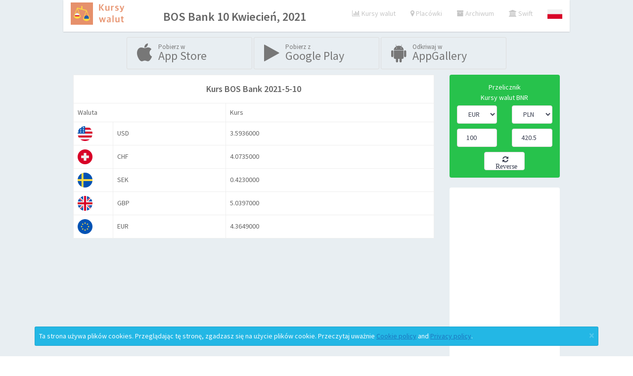

--- FILE ---
content_type: text/html; charset=UTF-8
request_url: https://kursywaluta.pl/arhiva/2021-5-10/BOSB
body_size: 5514
content:
<!DOCTYPE html>
<!--[if lt IE 7]> <html class="ie ie6 lt-ie9 lt-ie8 lt-ie7" lang="en"> <![endif]-->
<!--[if IE 7]>    <html class="ie ie7 lt-ie9 lt-ie8"        lang="en"> <![endif]-->
<!--[if IE 8]>    <html class="ie ie8 lt-ie9"               lang="en"> <![endif]-->
<!--[if IE 9]>    <html class="ie ie9"                      lang="en"> <![endif]-->
<!--[if !IE]><!-->
<html lang="en" class="no-ie">
<!--<![endif]-->

<head>
   <!-- Meta-->
   <title>Kursy walut BOS Bank w 10 Kwiecień, 2021</title>
   <meta charset="utf-8">
   <meta name="viewport" content="width=device-width, initial-scale=1, maximum-scale=1, user-scalable=0">
   <meta name="description" content="Bank kursy walut BOS Bank în data 10 Kwiecień, 2021">
   <meta name="keywords" content="Kursy walut BOS Bank, BOS Bank, bank BOS Bank, informacja bankowa, 10 Kwiecień, 2021">
   <meta name="author" content="">
   <!-- HTML5 shim and Respond.js IE8 support of HTML5 elements and media queries-->
   <!--[if lt IE 9]><script src="https://oss.maxcdn.com/libs/html5shiv/3.7.0/html5shiv.js"></script><script src="https://oss.maxcdn.com/libs/respond.js/1.4.2/respond.min.js"></script><![endif]-->
   <!-- Bootstrap CSS-->
   <link rel="stylesheet" href="/app/css/bootstrap.css">
   <!-- Vendor CSS-->
   <link rel="stylesheet" href="/app/css/font-awesome.min.css">
   <link rel="stylesheet" href="/app/css/jquery-ui.min.css">
   <link rel="stylesheet" href="/app/css/animate-animo.css">
   <link rel="stylesheet" href="/app/css/whirl.css">
   <!-- START Page Custom CSS-->
   <!-- END Page Custom CSS-->
   <!-- App CSS-->
   <link rel="stylesheet" href="/app/css/app.css?rand=defs4">
   <link rel="stylesheet" href="/app/css/arhiva.css?rand=defs4">
   <!-- Modernizr JS Script-->
   <script src="/app/js/modernizr.custom.js" type="application/javascript"></script>
   <!-- FastClick for mobiles-->
   <script src="/app/js/fastclick.js" type="application/javascript"></script>
   <script src="/app/js/core.js"></script>
   <script src="/app/js/charts.js"></script>
   <!--
   <script src="/app/js/timeline.js"></script>
   <script src="/app/js/amcharts.js"></script>
   <script src="/app/js/amchartsdark.js"></script>
   -->
   <script src="/app/js/animated.js"></script>

   <script type="application/javascript">
	   	var moneda="";
	   	var monede="Array";
   </script>
</head>

<body>
   <!-- START Main wrapper-->
   <div class="wrapper">
      <!-- START Top Navbar-->
      <nav role="navigation" class="navbar navbar-default navbar-top navbar-fixed-top text-center" style="text-align:center;background-color:transparent">
         <!-- START navbar header-->
         <!-- START Nav wrapper-->
         <div class="nav-wrapper" style="background-color:white;">
            <!-- START Left navbar-->
            <ul class="nav navbar-nav">
            	<a href="/"><img src="/img/logokursy.png"  height="45px" style="margin-top:5px;"></a>
               <!--<a href="/"><img src="/img/logo.png" width="45px" height="45px" style="margin-top:5px;"><span style="font-size:24px;margin-top:30px;margin-left:5px;">Cursul Valutar</span></a>-->
            </ul>
            	            <ul class="nav navbar-nav" style="float:none;display:inline-block;"><li><h3>BOS Bank 10 Kwiecień, 2021</h3></li></ul>
	                    <!-- END Left navbar-->
            <!-- START Right Navbar-->
            <ul class="nav navbar-nav navbar-right">
               <!-- Search icon-->
               <li>
                  <a href="/curs">
                     <em class="fa fa-bar-chart-o"></em> Kursy walut
                  </a>
               </li>
               <!-- Fullscreen-->
               <li>
                  <a href="/sucursale">
                     <em class="fa fa-map-marker"></em> Placówki
                  </a>
               </li>
            	<li>
                  <a href="/arhiva">
                     <em class="fa fa-archive"></em> Archiwum
                  </a>
               </li>
                <li>
                  <a href="/swift">
                     <em class="fa fa-bank"></em> Swift
                  </a>
               </li>
               <!--
               <li>
                  <a href="#">
                     <em class="fa fa-lightbulb-o"></em> Dark mode
                  </a>
               </li>
               -->
               <!-- START Alert menu-->
               <li class="dropdown dropdown-list">
               	  
                  <a href="/arhiva/2021-5-10/BOSB" data-toggle="dropdown" data-play="flipInX" class="dropdown-toggle">
                     <img src="/img/flags/pln120.png" width="30px">
                  </a>
                  <!-- START Dropdown menu-->
                  <ul class="dropdown-menu">
                     <li>
                        <!-- START list group-->
                        <div class="list-group">
                           <!-- list item-->
                           							   <a href="/en/arhiva/2021-5-10/BOSB" class="list-group-item">
								  <div class="media">
									 <div class="pull-left">
										<img src="/img/flags/usd120.png" width="30px">
									 </div>
									 <div class="media-body clearfix">
										<p class="m0">English</p>
									 </div>
								  </div>
							   </a>
                           							   <a href="/fr/arhiva/2021-5-10/BOSB" class="list-group-item">
								  <div class="media">
									 <div class="pull-left">
										<img src="/img/flags/fra120.png" width="30px">
									 </div>
									 <div class="media-body clearfix">
										<p class="m0">Français</p>
									 </div>
								  </div>
							   </a>
                                                      <!--
                           <a href="/en/arhivaani" class="list-group-item">
                              <div class="media">
                                 <div class="pull-left">
                                    <img src="/img/flags/usd120.png" width="30px">
                                 </div>
                                 <div class="media-body clearfix">
                                    <p class="m0">English</p>
                                 </div>
                              </div>
                           </a>
                           <a href="/fr/arhivaani" class="list-group-item">
                              <div class="media">
                                 <div class="pull-left">
                                    <img src="/img/flags/fra120.png" width="30px">
                                 </div>
                                 <div class="media-body clearfix">
                                    <p class="m0">Français</p>
                                 </div>
                              </div>
                           </a>
                           -->
                           <!--
                          <a href="#" class="list-group-item">
                              <div class="media">
                                 <div class="pull-left">
                                    <img src="/img/flags/usd120.png" width="30px">
                                 </div>
                                 <div class="media-body clearfix">
                                    <p class="m0">Deutsch</p>
                                 </div>
                              </div>
                           </a>
                            <a href="#" class="list-group-item">
                              <div class="media">
                                 <div class="pull-left">
                                    <img src="/img/flags/usd120.png" width="30px">
                                 </div>
                                 <div class="media-body clearfix">
                                    <p class="m0">Italiano</p>
                                 </div>
                              </div>
                           </a>
                            <a href="#" class="list-group-item">
                              <div class="media">
                                 <div class="pull-left">
                                    <img src="/img/flags/hrk120.png" width="30px">
                                 </div>
                                 <div class="media-body clearfix">
                                    <p class="m0">Hrvatski</p>
                                 </div>
                              </div>
                           </a>
                          <a href="#" class="list-group-item">
                              <div class="media">
                                 <div class="pull-left">
                                    <img src="/img/flags/huf120.png" width="30px">
                                 </div>
                                 <div class="media-body clearfix">
                                    <p class="m0">Magyar</p>
                                 </div>
                              </div>
                           </a>
                            <a href="#" class="list-group-item">
                              <div class="media">
                                 <div class="pull-left">
                                    <img src="/img/flags/czk120.png" width="30px">
                                 </div>
                                 <div class="media-body clearfix">
                                    <p class="m0">Český</p>
                                 </div>
                              </div>
                           </a>
                            <a href="#" class="list-group-item">
                              <div class="media">
                                 <div class="pull-left">
                                    <img src="/img/flags/mkd120.png" width="30px">
                                 </div>
                                 <div class="media-body clearfix">
                                    <p class="m0">Македонски</p>
                                 </div>
                              </div>
                           </a>
                            <a href="#" class="list-group-item">
                              <div class="media">
                                 <div class="pull-left">
                                    <img src="/img/flags/bgn120.png" width="30px">
                                 </div>
                                 <div class="media-body clearfix">
                                    <p class="m0">Български</p>
                                 </div>
                              </div>
                           </a>
                            <a href="#" class="list-group-item">
                              <div class="media">
                                 <div class="pull-left">
                                    <img src="/img/flags/pln120.png" width="30px">
                                 </div>
                                 <div class="media-body clearfix">
                                    <p class="m0">Polskie</p>
                                 </div>
                              </div>
                           </a>
                           -->
                           <!-- last list item-->
                           <!--
                           <a href="#" class="list-group-item">
                              <small>More notifications</small>
                              <span class="label label-danger pull-right">14</span>
                           </a>
                           -->
                        </div>
                        <!-- END list group-->
                     </li>
                  </ul>
                  <!-- END Dropdown menu-->
               </li>
               <!-- END Alert menu-->
            </ul>
            <!-- END Right Navbar-->
         </div>
         <!-- END Nav wrapper-->
      </nav>
  <!-- END Top Navbar-->
  <!-- START Main section-->
  <section class="main-content">
	 <!-- START Page content-->
	 <!--  aici incepe "content-wrapper" -->
	 		<!-- START Main section-->
<section>

 <!-- START Page content-->
 <div class="content-wrapper">
 	 		<div class="row text-center">
	<p>
		<a href="https://apps.apple.com/us/app/kursy-walut/id1539986843" target="_newappapple" class="btn btn-store">
			<span class="fa fa-apple fa-3x pull-left"></span> 
			<span class="btn-label1">Pobierz w</span>
			<span class="btn-caption">App Store</span>
		</a>
		<a href="https://play.google.com/store/apps/details?id=com.georgedum.kursywaluta" target="_newappandroid" class="btn btn-store">
			<span class="fa fa-play fa-3x pull-left"></span> 
			<span class="btn-label1">Pobierz z</span>
			<span class="btn-caption">Google Play</span>
		</a>
		<a href="https://appgallery.cloud.huawei.com/marketshare/app/C103376407" target="_newapphuawei" class="btn btn-store">
			<span class="fa fa-android fa-3x pull-left"></span> 
			<span class="btn-label1">Odkriwaj w </span>
			<span class="btn-caption">AppGallery</span>
		</a>
<!-- 
		<a href="#" class="btn btn-store">
			<span class="fa fa-windows fa-3x pull-left"></span> 
			<span class="btn-label1">Download on the</span>
			<span class="btn-caption">Windows Store</span>
		</a>
		<a href="#" class="btn btn-store">
			<span class="fa fa-amazon fa-3x pull-left"></span> 
			<span class="btn-label1">Download on the</span>
			<span class="btn-caption">Amazon Store</span>
		</a>
-->
	</p>
</div>
 	 	<div class="row">
	   <!-- START dashboard main content-->
	   <section class="col-md-9">
						<table class="table table-bordered table-hover white">
					<tr><td colspan="3" class="text-center"><h4>Kurs BOS Bank  2021-5-10</h4></td></tr>				
					<tr><td class="header" colspan="2">Waluta</td><td class="header">Kurs</td></tr>
									<tr>
						<td width="80px"><img src="/img/flags/usd_ro.png" width="30px;"></td>
						<td>USD</td>
						<td>3.5936000</td>
					</tr>
									<tr>
						<td width="80px"><img src="/img/flags/chf_ro.png" width="30px;"></td>
						<td>CHF</td>
						<td>4.0735000</td>
					</tr>
									<tr>
						<td width="80px"><img src="/img/flags/sek_ro.png" width="30px;"></td>
						<td>SEK</td>
						<td>0.4230000</td>
					</tr>
									<tr>
						<td width="80px"><img src="/img/flags/gbp_ro.png" width="30px;"></td>
						<td>GBP</td>
						<td>5.0397000</td>
					</tr>
									<tr>
						<td width="80px"><img src="/img/flags/eur_ro.png" width="30px;"></td>
						<td>EUR</td>
						<td>4.3649000</td>
					</tr>
								</table>
			
	   </section>
	   <!-- END dashboard main content-->
	   <!-- START dashboard sidebar-->
	   <aside class="col-md-3">
		  <!-- START widget-->
		  <div class="panel widget">
			<div class="panel-body bg-success text-center">
	<center>Przelicznik<center>
	<center>Kursy walut BNR<b> </b></center>
	<div class="row" style="margin-top:5px">
		<div class="col-md-6 text-left">
			<select id="idmonedaFrom" name="moneda1" class="form-control">
									<option value="PLN" >PLN</option>
									<option value="AUD" >AUD</option>
									<option value="BRL" >BRL</option>
									<option value="CAD" >CAD</option>
									<option value="CHF" >CHF</option>
									<option value="CLP" >CLP</option>
									<option value="CNY" >CNY</option>
									<option value="CZK" >CZK</option>
									<option value="DKK" >DKK</option>
									<option value="EUR" selected>EUR</option>
									<option value="GBP" >GBP</option>
									<option value="HKD" >HKD</option>
									<option value="HUF" >HUF</option>
									<option value="IDR" >IDR</option>
									<option value="ILS" >ILS</option>
									<option value="INR" >INR</option>
									<option value="ISK" >ISK</option>
									<option value="JPY" >JPY</option>
									<option value="KRW" >KRW</option>
									<option value="MXN" >MXN</option>
									<option value="MYR" >MYR</option>
									<option value="NOK" >NOK</option>
									<option value="NZD" >NZD</option>
									<option value="PHP" >PHP</option>
									<option value="RON" >RON</option>
									<option value="SEK" >SEK</option>
									<option value="SGD" >SGD</option>
									<option value="THB" >THB</option>
									<option value="TRY" >TRY</option>
									<option value="UAH" >UAH</option>
									<option value="USD" >USD</option>
									<option value="XDR" >XDR</option>
									<option value="ZAR" >ZAR</option>
							</select>
		</div>
		<div class="col-md-6 text-left">
			<select id="idmonedaTo" name="moneda2" class="form-control">
									<option value="PLN" selected>PLN</option>
									<option value="AUD" >AUD</option>
									<option value="BRL" >BRL</option>
									<option value="CAD" >CAD</option>
									<option value="CHF" >CHF</option>
									<option value="CLP" >CLP</option>
									<option value="CNY" >CNY</option>
									<option value="CZK" >CZK</option>
									<option value="DKK" >DKK</option>
									<option value="EUR" >EUR</option>
									<option value="GBP" >GBP</option>
									<option value="HKD" >HKD</option>
									<option value="HUF" >HUF</option>
									<option value="IDR" >IDR</option>
									<option value="ILS" >ILS</option>
									<option value="INR" >INR</option>
									<option value="ISK" >ISK</option>
									<option value="JPY" >JPY</option>
									<option value="KRW" >KRW</option>
									<option value="MXN" >MXN</option>
									<option value="MYR" >MYR</option>
									<option value="NOK" >NOK</option>
									<option value="NZD" >NZD</option>
									<option value="PHP" >PHP</option>
									<option value="RON" >RON</option>
									<option value="SEK" >SEK</option>
									<option value="SGD" >SGD</option>
									<option value="THB" >THB</option>
									<option value="TRY" >TRY</option>
									<option value="UAH" >UAH</option>
									<option value="USD" >USD</option>
									<option value="XDR" >XDR</option>
									<option value="ZAR" >ZAR</option>
							</select>
		</div>
	</div>
	<div class="row" style="margin-top:10px">
		<div class="col-md-6 text-left">
			<input type="text" id="idFromValueCurs" value="100" class="form-control" placeholder="EUR"> 
		</div>
		<div class="col-md-6 text-left">
			<input type="text" id="idToValueCurs" value="420.5" class="form-control" placeholder="RON"> 
		</div>
	</div>
	<div class="row" style="margin-top:10px">
		<div class="col-md-3"></div>
			<div class="col-md-6">
				<button id="idBtnInverseaza" class="form-control"><em class="fa fa-refresh"> &nbsp;Reverse</em></button>
			</div>
		<div class="col-md-3"></div>
	</div>
</div>

		  </div>
		  <!-- END widget-->
		  <!-- START Secondary Widgets-->
		  		  <div class="panel widget">
				<div class="panel-body">
<script async src="https://pagead2.googlesyndication.com/pagead/js/adsbygoogle.js"></script>
<!-- KursyWeb -->
<ins class="adsbygoogle"
     style="display:block"
     data-ad-client="ca-pub-7706112943439292"
     data-ad-slot="6248579850"
     data-ad-format="auto"
     data-full-width-responsive="true"></ins>
<script>
     (adsbygoogle = window.adsbygoogle || []).push({});
</script>
 </div>
		  </div>
		  		  <!-- START widget-->
		  <div class="panel widget">
			 <div class="panel-body" style="line-height:30px;">
	<h4>Banki:</h4> 
			<a class="btn btn-info btn-xs" href="/banca/Alior">Alior Bank</a>
			<a class="btn btn-info btn-xs" href="/banca/Millennium">Millennium</a>
			<a class="btn btn-info btn-xs" href="/banca/ING">ING Bank</a>
			<a class="btn btn-info btn-xs" href="/banca/mBank">mBank</a>
			<a class="btn btn-info btn-xs" href="/banca/Pekao">Bank Pekao</a>
			<a class="btn btn-info btn-xs" href="/banca/PKO">Bank Polski</a>
			<a class="btn btn-info btn-xs" href="/banca/Santander">Santander</a>
			<a class="btn btn-info btn-xs" href="/banca/NBP">Narodowy Bank Polski</a>
			<a class="btn btn-info btn-xs" href="/banca/BNP">BNP Paribas</a>
			<a class="btn btn-info btn-xs" href="/banca/Getin">GetinBank</a>
			<a class="btn btn-info btn-xs" href="/banca/DNB">DNB Bank Polska </a>
			<a class="btn btn-info btn-xs" href="/banca/BOSB">BOS Bank</a>
			<a class="btn btn-info btn-xs" href="/banca/Pocztowy">Bank Pocztowy</a>
			<a class="btn btn-info btn-xs" href="/banca/BPS">BankBPS</a>
			<a class="btn btn-info btn-xs" href="/banca/BGK">Bank Gospodarstwa Krajowego</a>
	</div>
		  </div>
		  <!-- END widget-->
		  <!-- START widget-->
<!-- 
		  <div class="panel widget">
			 <div class="panel-body">
				<h3>Aici e reclama patrata</h3>
			 </div>
		  </div>
 -->
		  <!-- END widget-->
		  <!-- START widget-->
		  <div class="panel widget">
				 <div class="panel-body" style="line-height:30px;">
	<h4>Waluty:</h4> 
			<a class="btn btn-xs btn-success" href="/moneda/AED">AED</a>
			<a class="btn btn-xs btn-success" href="/moneda/ALL">ALL</a>
			<a class="btn btn-xs btn-success" href="/moneda/AUD">AUD</a>
			<a class="btn btn-xs btn-success" href="/moneda/BAM">BAM</a>
			<a class="btn btn-xs btn-success" href="/moneda/BGN">BGN</a>
			<a class="btn btn-xs btn-success" href="/moneda/BRL">BRL</a>
			<a class="btn btn-xs btn-success" href="/moneda/BYN">BYN</a>
			<a class="btn btn-xs btn-success" href="/moneda/CAD">CAD</a>
			<a class="btn btn-xs btn-success" href="/moneda/CHF">CHF</a>
			<a class="btn btn-xs btn-success" href="/moneda/CNY">CNY</a>
			<a class="btn btn-xs btn-success" href="/moneda/CZK">CZK</a>
			<a class="btn btn-xs btn-success" href="/moneda/DKK">DKK</a>
			<a class="btn btn-xs btn-success" href="/moneda/EGP">EGP</a>
			<a class="btn btn-xs btn-success" href="/moneda/EUR">EUR</a>
			<a class="btn btn-xs btn-success" href="/moneda/GBP">GBP</a>
			<a class="btn btn-xs btn-success" href="/moneda/GEL">GEL</a>
			<a class="btn btn-xs btn-success" href="/moneda/HKD">HKD</a>
			<a class="btn btn-xs btn-success" href="/moneda/HRK">HRK</a>
			<a class="btn btn-xs btn-success" href="/moneda/HUF">HUF</a>
			<a class="btn btn-xs btn-success" href="/moneda/ILS">ILS</a>
			<a class="btn btn-xs btn-success" href="/moneda/INR">INR</a>
			<a class="btn btn-xs btn-success" href="/moneda/ISK">ISK</a>
			<a class="btn btn-xs btn-success" href="/moneda/JPY">JPY</a>
			<a class="btn btn-xs btn-success" href="/moneda/KRW">KRW</a>
			<a class="btn btn-xs btn-success" href="/moneda/KWD">KWD</a>
			<a class="btn btn-xs btn-success" href="/moneda/KZT">KZT</a>
			<a class="btn btn-xs btn-success" href="/moneda/MDL">MDL</a>
			<a class="btn btn-xs btn-success" href="/moneda/MXN">MXN</a>
			<a class="btn btn-xs btn-success" href="/moneda/MYR">MYR</a>
			<a class="btn btn-xs btn-success" href="/moneda/NOK">NOK</a>
			<a class="btn btn-xs btn-success" href="/moneda/NZD">NZD</a>
			<a class="btn btn-xs btn-success" href="/moneda/PHP">PHP</a>
			<a class="btn btn-xs btn-success" href="/moneda/PLN">PLN</a>
			<a class="btn btn-xs btn-success" href="/moneda/RON">RON</a>
			<a class="btn btn-xs btn-success" href="/moneda/RSD">RSD</a>
			<a class="btn btn-xs btn-success" href="/moneda/RUB">RUB</a>
			<a class="btn btn-xs btn-success" href="/moneda/SEK">SEK</a>
			<a class="btn btn-xs btn-success" href="/moneda/THB">THB</a>
			<a class="btn btn-xs btn-success" href="/moneda/TRY">TRY</a>
			<a class="btn btn-xs btn-success" href="/moneda/UAH">UAH</a>
			<a class="btn btn-xs btn-success" href="/moneda/USD">USD</a>
			<a class="btn btn-xs btn-success" href="/moneda/ZAR">ZAR</a>
	 </div>
		  </div>
		  <!-- END widget-->
		  <!-- END Secondary Widgets-->
	   </aside>
	   <!-- END dashboard sidebar-->
	</div>
 </div>
 <!-- END Page content-->
</section>
<!-- END Main section-->
	  
	 <!-- END Page content-->
	  <div class="content-wrapper">
		 <div class="row" style="background-color:white;border:1px solid silver;">
		  <section class="col-md-3">
			<div class="panel-body" style="line-height:24px;">
				<a href="/cookie" style="text-decoration:none;">Cookie policy</a><br>
				<a href="/confidentialitate" style="text-decoration:none;">Privacy policy</a><br>
				<a href="/termeni" style="text-decoration:none;">Terms & conditions</a><br>
				<a href="mailto:cursulvalutar@indago.ro" style="text-decoration:none;">Contact</a><br>
			</div>
		  </section>	
		  <section 	class="col-md-3">
			<div class="panel-body" style="line-height:30px;">
				Archiwum roku:<a class="btn btn-xs btn-default" style="margin:3px;" href="/arhiva/2026">2026</a><a class="btn btn-xs btn-default" style="margin:3px;" href="/arhiva/2025">2025</a><a class="btn btn-xs btn-default" style="margin:3px;" href="/arhiva/2024">2024</a><a class="btn btn-xs btn-default" style="margin:3px;" href="/arhiva/2023">2023</a><a class="btn btn-xs btn-default" style="margin:3px;" href="/arhiva/2022">2022</a><a class="btn btn-xs btn-default" style="margin:3px;" href="/arhiva/2021">2021</a><a class="btn btn-xs btn-default" style="margin:3px;" href="/arhiva/2020">2020</a><a class="btn btn-xs btn-default" style="margin:3px;" href="/arhiva/2019">2019</a><a class="btn btn-xs btn-default" style="margin:3px;" href="/arhiva/2018">2018</a><a class="btn btn-xs btn-default" style="margin:3px;" href="/arhiva/2017">2017</a><a class="btn btn-xs btn-default" style="margin:3px;" href="/arhiva/2016">2016</a><a class="btn btn-xs btn-default" style="margin:3px;" href="/arhiva/2015">2015</a><a class="btn btn-xs btn-default" style="margin:3px;" href="/arhiva/2014">2014</a><a class="btn btn-xs btn-default" style="margin:3px;" href="/arhiva/2013">2013</a><a class="btn btn-xs btn-default" style="margin:3px;" href="/arhiva/2012">2012</a><a class="btn btn-xs btn-default" style="margin:3px;" href="/arhiva/2011">2011</a><a class="btn btn-xs btn-default" style="margin:3px;" href="/arhiva/2010">2010</a><a class="btn btn-xs btn-default" style="margin:3px;" href="/arhiva/2009">2009</a><a class="btn btn-xs btn-default" style="margin:3px;" href="/arhiva/2008">2008</a><a class="btn btn-xs btn-default" style="margin:3px;" href="/arhiva/2007">2007</a><a class="btn btn-xs btn-default" style="margin:3px;" href="/arhiva/2006">2006</a><a class="btn btn-xs btn-default" style="margin:3px;" href="/arhiva/2005">2005</a><a class="btn btn-xs btn-default" style="margin:3px;" href="/arhiva/2004">2004</a><a class="btn btn-xs btn-default" style="margin:3px;" href="/arhiva/2003">2003</a><a class="btn btn-xs btn-default" style="margin:3px;" href="/arhiva/2002">2002</a><a class="btn btn-xs btn-default" style="margin:3px;" href="/arhiva/2001">2001</a><a class="btn btn-xs btn-default" style="margin:3px;" href="/arhiva/2000">2000</a><a class="btn btn-xs btn-default" style="margin:3px;" href="/arhiva/1999">1999</a>			</div>
		  </section>
		  <section class="col-md-6">
			<div class="panel-body" style="line-height:30px;">
				Oddziały miejskie:				
									<a class="btn btn-xs btn-default" style="margin:3px;" href="/locatii/Warszawa">Warszawa</a>
									<a class="btn btn-xs btn-default" style="margin:3px;" href="/locatii/Kraków">Kraków</a>
									<a class="btn btn-xs btn-default" style="margin:3px;" href="/locatii/Wrocław">Wrocław</a>
									<a class="btn btn-xs btn-default" style="margin:3px;" href="/locatii/Łódź">Łódź</a>
									<a class="btn btn-xs btn-default" style="margin:3px;" href="/locatii/Poznań">Poznań</a>
									<a class="btn btn-xs btn-default" style="margin:3px;" href="/locatii/Gdańsk">Gdańsk</a>
									<a class="btn btn-xs btn-default" style="margin:3px;" href="/locatii/Szczecin">Szczecin</a>
									<a class="btn btn-xs btn-default" style="margin:3px;" href="/locatii/Lublin">Lublin</a>
									<a class="btn btn-xs btn-default" style="margin:3px;" href="/locatii/Katowice">Katowice</a>
									<a class="btn btn-xs btn-default" style="margin:3px;" href="/locatii/Bydgoszcz">Bydgoszcz</a>
									<a class="btn btn-xs btn-default" style="margin:3px;" href="/locatii/Białystok">Białystok</a>
									<a class="btn btn-xs btn-default" style="margin:3px;" href="/locatii/Gdynia">Gdynia</a>
									<a class="btn btn-xs btn-default" style="margin:3px;" href="/locatii/Kielce">Kielce</a>
									<a class="btn btn-xs btn-default" style="margin:3px;" href="/locatii/Rzeszów">Rzeszów</a>
									<a class="btn btn-xs btn-default" style="margin:3px;" href="/locatii/Olsztyn">Olsztyn</a>
									<a class="btn btn-xs btn-default" style="margin:3px;" href="/locatii/Częstochowa">Częstochowa</a>
									<a class="btn btn-xs btn-default" style="margin:3px;" href="/locatii/Toruń">Toruń</a>
									<a class="btn btn-xs btn-default" style="margin:3px;" href="/locatii/Radom">Radom</a>
									<a class="btn btn-xs btn-default" style="margin:3px;" href="/locatii/Bielsko-Biała">Bielsko-Biała</a>
									<a class="btn btn-xs btn-default" style="margin:3px;" href="/locatii/Sosnowiec">Sosnowiec</a>
									<a class="btn btn-xs btn-default" style="margin:3px;" href="/locatii/Gliwice">Gliwice</a>
									<a class="btn btn-xs btn-default" style="margin:3px;" href="/locatii/Zielona-Góra">Zielona Góra</a>
									<a class="btn btn-xs btn-default" style="margin:3px;" href="/locatii/Bytom">Bytom</a>
									<a class="btn btn-xs btn-default" style="margin:3px;" href="/locatii/Opole">Opole</a>
									<a class="btn btn-xs btn-default" style="margin:3px;" href="/locatii/Gorzów-Wielkopolski">Gorzów Wielkopolski</a>
									<a class="btn btn-xs btn-default" style="margin:3px;" href="/locatii/Zabrze">Zabrze</a>
									<a class="btn btn-xs btn-default" style="margin:3px;" href="/locatii/Słupsk">Słupsk</a>
									<a class="btn btn-xs btn-default" style="margin:3px;" href="/locatii/Tarnów">Tarnów</a>
									<a class="btn btn-xs btn-default" style="margin:3px;" href="/locatii/Ruda-Śląska">Ruda Śląska</a>
									<a class="btn btn-xs btn-default" style="margin:3px;" href="/locatii/Kalisz">Kalisz</a>
									<a class="btn btn-xs btn-default" style="margin:3px;" href="/locatii/Nowy-Sącz">Nowy Sącz</a>
									<a class="btn btn-xs btn-default" style="margin:3px;" href="/locatii/Elbląg">Elbląg</a>
									<a class="btn btn-xs btn-default" style="margin:3px;" href="/locatii/Rybnik">Rybnik</a>
									<a class="btn btn-xs btn-default" style="margin:3px;" href="/locatii/Jelenia-Góra">Jelenia Góra</a>
									<a class="btn btn-xs btn-default" style="margin:3px;" href="/locatii/Legnica">Legnica</a>
									<a class="btn btn-xs btn-default" style="margin:3px;" href="/locatii/Koszalin">Koszalin</a>
									<a class="btn btn-xs btn-default" style="margin:3px;" href="/locatii/Tychy">Tychy</a>
									<a class="btn btn-xs btn-default" style="margin:3px;" href="/locatii/Płock">Płock</a>
									<a class="btn btn-xs btn-default" style="margin:3px;" href="/locatii/Wałbrzych">Wałbrzych</a>
									<a class="btn btn-xs btn-default" style="margin:3px;" href="/locatii/Chorzów">Chorzów</a>
									<a class="btn btn-xs btn-default" style="margin:3px;" href="/locatii/Dąbrowa-Górnicza">Dąbrowa Górnicza</a>
									<a class="btn btn-xs btn-default" style="margin:3px;" href="/locatii/Zamość">Zamość</a>
									<a class="btn btn-xs btn-default" style="margin:3px;" href="/locatii/Włocławek">Włocławek</a>
									<a class="btn btn-xs btn-default" style="margin:3px;" href="/locatii/Grudziądz">Grudziądz</a>
									<a class="btn btn-xs btn-default" style="margin:3px;" href="/locatii/Ostrołęka">Ostrołęka</a>
									<a class="btn btn-xs btn-default" style="margin:3px;" href="/locatii/Konin">Konin</a>
									<a class="btn btn-xs btn-default" style="margin:3px;" href="/locatii/Lubin">Lubin</a>
									<a class="btn btn-xs btn-default" style="margin:3px;" href="/locatii/Piotrków-Trybunalski">Piotrków Trybunalski</a>
									<a class="btn btn-xs btn-default" style="margin:3px;" href="/locatii/Siedlce">Siedlce</a>
									<a class="btn btn-xs btn-default" style="margin:3px;" href="/locatii/Łomża">Łomża</a>
								<a class="btn btn-xs btn-success" style="margin:3px;" href="/localitati">Pełna lista</a>
			</div>
		  </section>
		 </div>
	</div>
  </section>
  <!-- END Main section-->
</div>

  
	<nav class="navbar navbar-fixed-bottom collapse" style="display: block;">
        <div class="container">
            <div class="alert alert-info alert-dismissible" role="alert" id="cookiesShow">
                <button type="button" class="close" data-dismiss="alert" aria-label="Close"><span aria-hidden="true">×</span></button>
				Ta strona używa plików cookies. Przeglądając tę ​​stronę, zgadzasz się na użycie plików cookie. Przeczytaj uważnie
                <a href="https://kursywaluta.pl/cookie" rel="nofollow" target="_newcoookie"><u>Cookie policy</u></a> and
                <a href="https://kursywaluta.pl/confidentialitate" rel="nofollow" target="_newconfidentialitate"><u>Privacy policy</u></a>.
            </div>
        </div>
    </nav>
    </div>
   <!-- END Main wrapper-->
   <!-- START Scripts-->
   <!-- Main vendor Scripts-->
   <script src="/app/js/jquery.min.js"></script>
   <script src="/app/js/jquery-ui.min.js"></script>
   <script src="/app/js/bootstrap.min.js"></script>
   <!-- Plugins-->
   <!---
   <script src="/vendor/chosen/chosen.jquery.js"></script>
   -->
   <script src="/app/js/bootstrap-filestyle.min.js"></script>
   <!-- Animo-->
   <script src="/app/js/animo.min.js"></script>
   <!-- START Page Custom Script-->
   <!--  Flot Charts-->
   <script src="/vendor/flot/jquery.flot.js"></script>
   <script src="/vendor/flot.tooltip/js/jquery.flot.tooltip.js"></script>
   <script src="/vendor/flot/jquery.flot.resize.js"></script>
   <script src="/vendor/flot/jquery.flot.pie.js"></script>
   <script src="/vendor/flot/jquery.flot.time.js"></script>
   <script src="/vendor/flot/jquery.flot.categories.js"></script>
   <script src="/vendor/flot-spline/js/jquery.flot.spline.min.js"></script>
   <!-- jVector Maps-->
   <!--
   <script src="/vendor/ika.jvectormap/jquery-jvectormap-1.2.2.min.js"></script>
   <script src="/vendor/ika.jvectormap/jquery-jvectormap-us-mill-en.js"></script>
   <script src="/vendor/ika.jvectormap/jquery-jvectormap-world-mill-en.js"></script>
   -->
   <!-- END Page Custom Script-->
   <!-- App Main-->
   <script src="/app/js/app.js?rnd=defs4"></script>
   <script src="/app/js/curs.js?rnd=defs4"></script>
      <!-- END Scripts-->

	<!-- The core Firebase JS SDK is always required and must be listed first -->
<script src="https://www.gstatic.com/firebasejs/8.3.1/firebase-app.js"></script>

<!-- TODO: Add SDKs for Firebase products that you want to use
     https://firebase.google.com/docs/web/setup#available-libraries -->
<script src="https://www.gstatic.com/firebasejs/8.3.1/firebase-analytics.js"></script>

<script>
  // Your web app's Firebase configuration
  // For Firebase JS SDK v7.20.0 and later, measurementId is optional
  var firebaseConfig = {
    apiKey: "AIzaSyAr18E6_h-3zQMPw1l0BjHVJ0SznTgN8zY",
    authDomain: "kursywalut-594b8.firebaseapp.com",
    projectId: "kursywalut-594b8",
    storageBucket: "kursywalut-594b8.appspot.com",
    messagingSenderId: "914332221639",
    appId: "1:914332221639:web:bbd8bd7b9b4cbd2a3cbee2",
    measurementId: "G-BF1KE6N09Z"
  };
  // Initialize Firebase
  firebase.initializeApp(firebaseConfig);
  firebase.analytics();
</script>
</body>

</html>

--- FILE ---
content_type: text/html; charset=utf-8
request_url: https://www.google.com/recaptcha/api2/aframe
body_size: 266
content:
<!DOCTYPE HTML><html><head><meta http-equiv="content-type" content="text/html; charset=UTF-8"></head><body><script nonce="t_oOBjA7UzJr9e37hu_DWA">/** Anti-fraud and anti-abuse applications only. See google.com/recaptcha */ try{var clients={'sodar':'https://pagead2.googlesyndication.com/pagead/sodar?'};window.addEventListener("message",function(a){try{if(a.source===window.parent){var b=JSON.parse(a.data);var c=clients[b['id']];if(c){var d=document.createElement('img');d.src=c+b['params']+'&rc='+(localStorage.getItem("rc::a")?sessionStorage.getItem("rc::b"):"");window.document.body.appendChild(d);sessionStorage.setItem("rc::e",parseInt(sessionStorage.getItem("rc::e")||0)+1);localStorage.setItem("rc::h",'1769295417574');}}}catch(b){}});window.parent.postMessage("_grecaptcha_ready", "*");}catch(b){}</script></body></html>